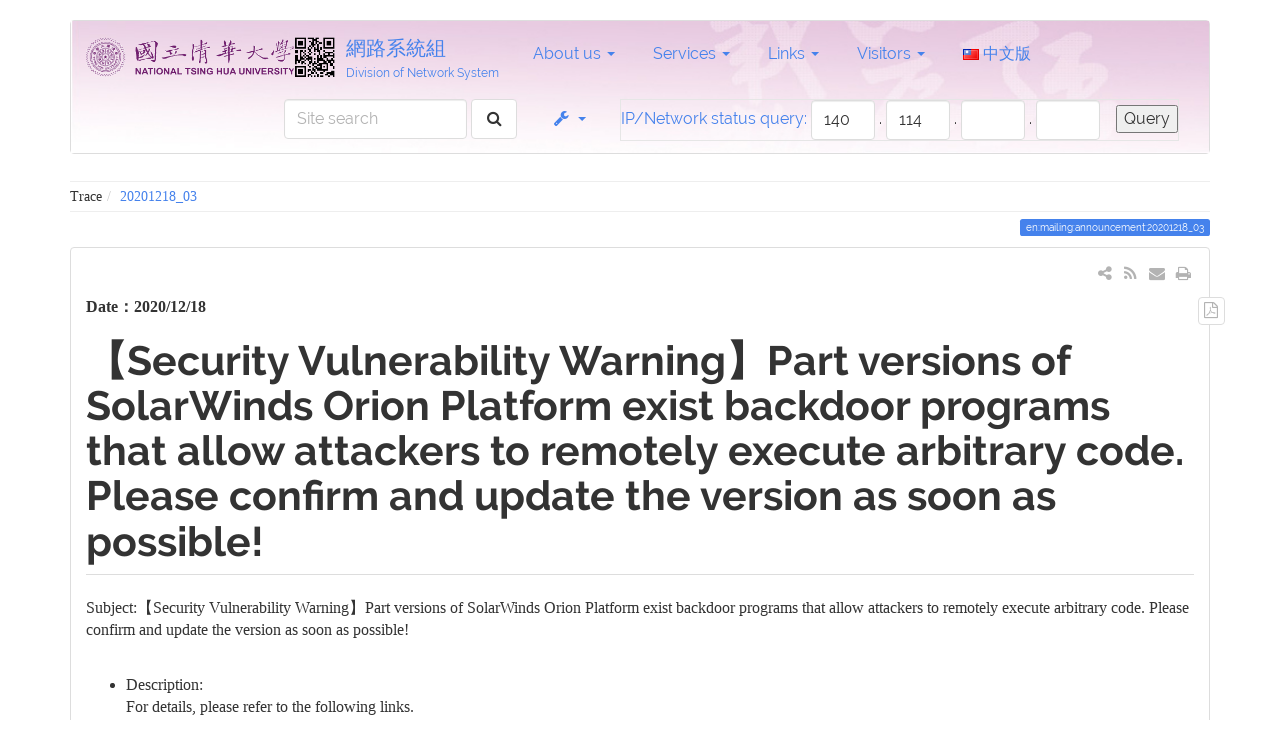

--- FILE ---
content_type: text/html; charset=utf-8
request_url: https://net.nthu.edu.tw/netsys/en:mailing:announcement:20201218_03
body_size: 21377
content:
<!DOCTYPE html>
<html xmlns="http://www.w3.org/1999/xhtml" xml:lang="en"
  lang="en" dir="ltr" class="no-js">
<head>
  <meta charset="UTF-8" />
  <meta http-equiv="X-UA-Compatible" content="IE=edge" />
  <title>en:mailing:announcement:20201218_03 [網路系統組]</title>
  <script>(function(H){H.className=H.className.replace(/\bno-js\b/,'js')})(document.documentElement)</script>
  <meta name="viewport" content="width=device-width,initial-scale=1" />
  <link rel="shortcut icon" href="/netsys/_media/wiki:favicon.ico" />
<link rel="apple-touch-icon" href="/netsys/lib/tpl/bootstrap3/images/apple-touch-icon.png" />
    <script type="text/javascript" src="lib/tpl/bootstrap3/js/jquery.js"></script>
  <script type="text/javascript" src="lib/tpl/bootstrap3/js/ask.js"></script>
  <script type="text/javascript" src="lib/tpl/bootstrap3/js/mailing_temp.js"></script>
  <meta name="generator" content="DokuWiki"/>
<meta name="robots" content="index,follow"/>
<meta name="keywords" content="en,mailing,announcement,20201218 03"/>
<link type="text/css" rel="stylesheet" href="/netsys/lib/tpl/bootstrap3/assets/bootstrap/readable/bootstrap.min.css"/>
<link type="text/css" rel="stylesheet" href="/netsys/lib/tpl/bootstrap3/assets/fonts/readable.fonts.css"/>
<link rel="search" type="application/opensearchdescription+xml" href="/netsys/lib/exe/opensearch.php" title="網路系統組"/>
<link rel="start" href="/netsys/"/>
<link rel="contents" href="/netsys/en:mailing:announcement:20201218_03?do=index" title="Sitemap"/>
<link rel="alternate" type="application/rss+xml" title="Recent Changes" href="/netsys/feed.php"/>
<link rel="alternate" type="application/rss+xml" title="Current namespace" href="/netsys/feed.php?mode=list&amp;ns=en:mailing:announcement"/>
<link rel="alternate" type="text/html" title="Plain HTML" href="/netsys/_export/xhtml/en:mailing:announcement:20201218_03"/>
<link rel="canonical" href="https://net.nthu.edu.tw/netsys/en:mailing:announcement:20201218_03"/>
<link rel="stylesheet" type="text/css" href="/netsys/lib/exe/css.php?t=bootstrap3&amp;tseed=d12b5ed1596e01ad6c98025b7769aa68"/>
<link type="text/css" rel="stylesheet" href="/netsys/lib/tpl/bootstrap3/assets/font-awesome/css/font-awesome.min.css"/>
<script type="text/javascript">/*<![CDATA[*/var NS='en:mailing:announcement';var JSINFO = {"id":"en:mailing:announcement:20201218_03","namespace":"en:mailing:announcement","bootstrap3":{"mode":"show","config":{"collapsibleSections":1,"sidebarOnNavbar":0,"tagsOnTop":1,"tocAffix":1,"tocCollapseOnScroll":1,"tocCollapsed":0,"showSemanticPopup":0}}};
/*!]]>*/</script>
<script type="text/javascript" charset="utf-8" src="/netsys/lib/exe/js.php?t=bootstrap3&amp;tseed=d12b5ed1596e01ad6c98025b7769aa68&amp;lang=en"></script>
<script type="text/javascript" src="/netsys/lib/tpl/bootstrap3/assets/bootstrap/js/bootstrap.min.js"></script>
<script type="text/javascript" src="/netsys/lib/tpl/bootstrap3/assets/anchorjs/anchor.min.js"></script>
<script type="text/javascript">/*<![CDATA[*/jQuery(document).ready(function() { jQuery('body').scrollspy({ target: '#dw__toc', offset: 30 });jQuery("#dw__toc").affix({ offset: { top: (jQuery("main").position().top), bottom: (jQuery(document).height() - jQuery("main").height()) } });jQuery(document).trigger('bootstrap3:anchorjs'); });
/*!]]>*/</script>
<style type="text/css">@media screen { body { padding-top: 20px; } #dw__toc.affix { top: 10px; position: fixed !important; } #dw__toc .nav .nav .nav { display: none; }}</style>
    <!--[if lt IE 9]>
  <script type="text/javascript" src="https://oss.maxcdn.com/html5shiv/3.7.2/html5shiv.min.js"></script>
  <script type="text/javascript" src="https://oss.maxcdn.com/respond/1.4.2/respond.min.js"></script>
  <![endif]-->
</head>
<body class="readable dokuwiki mode_show tpl_bootstrap3 dw-page-on-panel" data-page-id="en:mailing:announcement:20201218_03">

  <header id="dokuwiki__header" class="dokuwiki container">
        <nav class="navbar navbar-default" role="navigation">

  <div class="container-fluid" style="background-image: url('./_media/wiki:head_bg.jpg'); background-repeat: no-repeat; background-size: 100% 100%;">

    <div class="navbar-header">

      <button class="navbar-toggle" type="button" data-toggle="collapse" data-target=".navbar-collapse">
        <span class="icon-bar"></span>
        <span class="icon-bar"></span>
        <span class="icon-bar"></span>
      </button>

      <a href="/netsys/start"  accesskey="h" title="[H]" class="navbar-brand"><img src="/netsys/_media/wiki:logo.gif" alt="網路系統組" class="pull-left dw-logo-tagline" id="dw__logo" height="42" style="margin-top:2px" /> <span id="dw__title" style="margin-top:-5px">網路系統組<span id="dw__tagline">Division of Network System</span></span></a>
    </div>

    <div class="collapse navbar-collapse">

      
      <ul class="nav  navbar-nav">
<li class="level1 node dropdown"><a href="/netsys/en:mailing:announcement:20201218_03" class="dropdown-toggle" data-target="#" data-toggle="dropdown" role="button" aria-haspopup="true" aria-expanded="false">About us <span class="caret"></span></a>
<ul class="dropdown-menu" role="menu">
<li class="level2"> <a href="/netsys/en:about:intro" class="wikilink1" title="en:about:intro">About us</a>
</li>
<li class="level2"> <a href="/netsys/en:about:task" class="wikilink1" title="en:about:task">Affairs</a>
</li>
<li class="level2"> <a href="/netsys/en:about:contact" class="wikilink1" title="en:about:contact">Contact us</a>
</li>
</ul>
</li>
<li class="level1 node dropdown"><a href="/netsys/en:mailing:announcement:20201218_03" class="dropdown-toggle" data-target="#" data-toggle="dropdown" role="button" aria-haspopup="true" aria-expanded="false">Services <span class="caret"></span></a>
<ul class="dropdown-menu" role="menu">
<li class="level2"> <a href="/netsys/en:network" class="wikilink1" title="en:network">Campus Network</a>
</li>
<li class="level2"> <a href="/netsys/en:dormnet" class="wikilink1" title="en:dormnet">Dormitory Network</a>
</li>
<li class="level2"> <a href="/netsys/en:nd_network" class="wikilink1" title="en:nd_network">ND Network Service</a>
</li>
<li class="level2"> <a href="/netsys/en:wireless" class="wikilink1" title="en:wireless">Wireless Network</a>
</li>
<li class="level2"> <a href="/netsys/en:service" class="wikilink1" title="en:service">Ineternet Services</a>
</li>
<li class="level2"> <a href="/netsys/en:security" class="wikilink1" title="en:security">Network Security</a>
</li>
<li class="level2"> <a href="/netsys/en:security:netguard" class="wikilink1" title="en:security:netguard">Network Abuse</a>
</li>
<li class="level2"> <a href="/netsys/en:tel" class="wikilink1" title="en:tel">Telephone System</a>
</li>
</ul>
</li>
<li class="level1 node dropdown"><a href="/netsys/en:mailing:announcement:20201218_03" class="dropdown-toggle" data-target="#" data-toggle="dropdown" role="button" aria-haspopup="true" aria-expanded="false">Links <span class="caret"></span></a>
<ul class="dropdown-menu" role="menu">
<li class="level2"> <a href="/netsys/en:faq" class="wikilink1" title="en:faq">FAQ</a>
</li>
<li class="level2"> <a href="/netsys/en:form" class="wikilink1" title="en:form">Application Forms</a>
</li>
<li class="level2"> <a href="/netsys/en:law" class="wikilink1" title="en:law">Regulations</a>
</li>
<li class="level2"> <a href="http://www.cc.nthu.edu.tw/p/412-1285-2320.php?Lang=en" class="" target="_blank" title="http://www.cc.nthu.edu.tw/p/412-1285-2320.php?Lang=en" rel="nofollow noopener">Welcome Notice to New Students</a>
</li>
</ul>
</li>
<li class="level1 node dropdown"><a href="/netsys/en:mailing:announcement:20201218_03" class="dropdown-toggle" data-target="#" data-toggle="dropdown" role="button" aria-haspopup="true" aria-expanded="false">Visitors <span class="caret"></span></a>
<ul class="dropdown-menu" role="menu">
<li class="level2"> <a href="/netsys/en:role:student" class="wikilink1" title="en:role:student">NTHU students</a>
</li>
</ul>
</li>
<li class="level1"> <a href=/netsys/mailing:announcement:20201218_03><img src="./lib/plugins/translation/flags/zh-tw.gif" alt="zh-tw" height="11" /> 中文版</a>
</li>
</ul>

<p>
<div class="navbar-right">
<form action="https://service.net.nthu.edu.tw/cgi-bin/ipquery.pl" target="_blank" name="form1" id="form1" method="post" class="navbar-form navbar-left">
<input type="hidden" name="lang" value="en_US">
<table width="100%" border="1" bordercolor="#E6E6E6" cellspacing="0" cellpadding="0">
<tr align="right">
<td> <a href=/netsys/en:network:ipquery>IP/Network status query:</a> 
<input name="ip1" type="text" id="ip1" size="3" maxlength="3" value="140" />
.
<input name="ip2" type="text" id="ip2" size="3" maxlength="3" value="114" />
.
<input name="ip3" type="text" id="ip3" size="3" maxlength="3" value="" />
.
<input name="ip4" type="text" id="ip4" size="3" maxlength="3" value="" /> &nbsp;&nbsp;
<input type= "submit" name="submit" value="Query" src="<?php echo DOKU_TPL?>images/icon_submit.gif" alt="submit" align="bottom" />
</td>
</tr>
</table>
</form>
</div>

</p>


      
      
      <div class="navbar-right">

        <form action="/netsys/start" accept-charset="utf-8" class="navbar-form navbar-left search" id="dw__search" method="get" role="search"><div class="no"><div class="form-group"><input type="hidden" name="do" value="search" /><input id="qsearch__in" type="search" placeholder="Site search" accesskey="f" name="id" class="edit form-control" title="[F]" /></div> <button type="submit" class="btn btn-default" title="Site search"><i class="fa fa-fw fa-search"></i><span class="hidden-lg hidden-md hidden-sm"> Site search</span></button><div id="qsearch__out" class="panel panel-default ajax_qsearch JSpopup"></div></div></form>
        
<ul class="nav navbar-nav dw-action-icon" id="dw__tools">


  <li class="dropdown">

    <a href="" class="dropdown-toggle" data-target="#" data-toggle="dropdown" title="" role="button" aria-haspopup="true" aria-expanded="false">
      <i class="fa fa-fw fa-wrench"></i> <span class="hidden-lg hidden-md hidden-sm">Tools</span> <span class="caret"></span>
    </a>

    <ul class="dropdown-menu tools" role="menu">
    
      <li class="dropdown-header">
        <i class="fa fa-fw fa-cubes"></i> Site Tools      </li>
      <li><a href="/netsys/en:mailing:announcement:20201218_03?do=index"  class="action index" accesskey="x" rel="nofollow" title="Sitemap [X]">Sitemap</a></li>
            <li class="divider" role="separator"></li>
      
    
      <li class="dropdown-header">
        <i class="fa fa-fw fa-file"></i> Page Tools      </li>
      <li><a href="/netsys/en:mailing:announcement:20201218_03?do=export_pdf"  class="action export_pdf" rel="nofollow" title="Export to PDF"><i class="fa fa-fw fa-file-pdf-o"></i> Export to PDF</a></li><li><a href="#dokuwiki__top"  class="action top" accesskey="t" rel="nofollow" title="Back to top [T]">Back to top</a></li>
      
        </ul>
  </li>


</ul>


        <ul class="nav navbar-nav">

          
          
                    <li>
            <span class="dw__actions dw-action-icon">
                          </span>
          </li>
          
        </ul>

        
      </div>

    </div>
  </div>
</nav>

    <HTML>

</HTML>
  </header>

  <div id="dokuwiki__top" class="dokuwiki container">

    <div id="dokuwiki__pageheader">

      
      <div id="dw__breadcrumbs" class="small">
  <hr/>
      <div class="dw__breadcrumbs hidden-print">
    <ol class="breadcrumb"><li>Trace</li><li class="active"><a href="/netsys/en:mailing:announcement:20201218_03"  title="en:mailing:announcement:20201218_03">20201218_03</a></li></ol>  </div>
    <hr/>
</div>

      <p class="pageId text-right small">
        <span class="label label-primary">en:mailing:announcement:20201218_03</span>      </p>

      <div id="dw__msgarea" class="small">
              </div>

    </div>

    <main class="main row" role="main">

      
      <!-- ********** CONTENT ********** -->
      <article id="dokuwiki__content" class="container" >

        
<div id="dw__pagetools" class="hidden-print">
  <div class="tools panel panel-default pull-right tools-animation">
    <ul class="nav nav-stacked nav-pills">
      <li><a href="/netsys/en:mailing:announcement:20201218_03?do=export_pdf"  class="action text-muted export_pdf" rel="nofollow" title="Export to PDF"><i class="fa fa-fw fa-file-pdf-o"></i><span class="sr-only"> Export to PDF</span></a></li>    </ul>
  </div>
</div>

        <div class="panel panel-default" >
          <div class="page panel-body">

            <div class="dw-page-icons pull-right hidden-print">

  <ul class="list-inline pull-right">
        <li>
      <a href="https://net.nthu.edu.tw/netsys/feed.php?ns=en:mailing:announcement" title="Recent Changes" class="feed" target="_blank"><i class="fa fa-fw fa-rss text-muted"></i></a>
    </li>
        <li>
      <a href="#" title="Send e-Mail" class="send-mail"><i class="fa fa-fw fa-envelope text-muted"></i></a>
    </li>
        <li>
      <a href="#" title="Print" onclick="window.print()"><i class="fa fa-fw fa-print text-muted"></i></a>
    </li>
      </ul>

  
  <div class="dropdown pull-right">
    <a href="#" data-remote="" class="dropdown-toggle" data-target="#" data-toggle="dropdown" aria-haspopup="true" aria-expanded="true" title="Share on ..." class="share-on">
      <i class="fa fa-share-alt fa-fw text-muted"></i>
    </a>
    <ul class="dropdown-menu">
      <li class="dropdown-header">
        <i class="fa fa-fw fa-share-alt"></i> Share on ...
      </li>
            <li>
        <a href="#" class="share-google-plus" title="Share on Google+"><i class="fa fa-fw fa-lg fa-google-plus-square"></i> Google+</a>
      </li>
            <li>
        <a href="#" class="share-twitter" title="Share on Twitter"><i class="fa fa-fw fa-lg fa-twitter-square"></i> Twitter</a>
      </li>
            <li>
        <a href="#" class="share-linkedin" title="Share on LinkedIn"><i class="fa fa-fw fa-lg fa-linkedin-square"></i> LinkedIn</a>
      </li>
            <li>
        <a href="#" class="share-facebook" title="Share on Facebook"><i class="fa fa-fw fa-lg fa-facebook-square"></i> Facebook</a>
      </li>
            <li>
        <a href="#" class="share-pinterest" title="Share on Pinterest"><i class="fa fa-fw fa-lg fa-pinterest"></i> Pinterest</a>
      </li>
            <li>
        <a href="#" class="share-telegram" title="Share on Telegram"><i class="fa fa-fw fa-lg fa-telegram"></i> Telegram</a>
      </li>
          </ul>
  </div>

  
  

</div>
<span class="clearfix"></span>
<div class="dw-content ">
<p>
<strong>Date：2020/12/18</strong> <br/>

</p>

<h1 class="sectionedit1 page-header" id="[base64]">【Security Vulnerability Warning】Part versions of SolarWinds Orion Platform exist backdoor programs that allow attackers to remotely execute arbitrary code. Please confirm and update the version as soon as possible!</h1>
<div class="level1">

<p>
Subject:【Security Vulnerability Warning】Part versions of SolarWinds Orion Platform exist backdoor programs that allow attackers to remotely execute arbitrary code. Please confirm and update the version as soon as possible!
<br/>
<br/>

</p>
<ul>
<li class="level1 node"><div class="li"> Description: <br/>
For details, please refer to the following links. <br/>
</div>
<ol>
<li class="level2"><div class="li"> <a href="https://www.solarwinds.com/securityadvisory" class="urlextern" target="_blank" title="https://www.solarwinds.com/securityadvisory" rel="nofollow noopener">https://www.solarwinds.com/securityadvisory</a></div>
</li>
<li class="level2"><div class="li"> <a href="https://github.com/FireEye/sunburst_countermeasures" class="urlextern" target="_blank" title="https://github.com/FireEye/sunburst_countermeasures" rel="nofollow noopener">https://github.com/FireEye/sunburst_countermeasures</a></div>
</li>
<li class="level2"><div class="li"> <a href="https://www.fireeye.com/blog/threat-research/2020/12/evasive-attacker-leverages-solarwinds-supply-chain-compromises-with-sunburst-backdoor.html" class="urlextern" target="_blank" title="https://www.fireeye.com/blog/threat-research/2020/12/evasive-attacker-leverages-solarwinds-supply-chain-compromises-with-sunburst-backdoor.html" rel="nofollow noopener">https://www.fireeye.com/blog/threat-research/2020/12/evasive-attacker-leverages-solarwinds-supply-chain-compromises-with-sunburst-backdoor.html</a></div>
</li>
<li class="level2"><div class="li"> <a href="https://www.ithome.com.tw/news/141651" class="urlextern" target="_blank" title="https://www.ithome.com.tw/news/141651" rel="nofollow noopener">https://www.ithome.com.tw/news/141651</a></div>
</li>
<li class="level2"><div class="li"> <a href="https://www.ithome.com.tw/news/141666" class="urlextern" target="_blank" title="https://www.ithome.com.tw/news/141666" rel="nofollow noopener">https://www.ithome.com.tw/news/141666</a></div>
</li>
<li class="level2"><div class="li"> <a href="https://www.nccst.nat.gov.tw/VulnerabilityDetail?lang=zh&amp;seq=1138" class="urlextern" target="_blank" title="https://www.nccst.nat.gov.tw/VulnerabilityDetail?lang=zh&amp;seq=1138" rel="nofollow noopener">https://www.nccst.nat.gov.tw/VulnerabilityDetail?lang=zh&amp;seq=1138</a></div>
</li>
</ol>
</li>
<li class="level1 node"><div class="li"> Impacted platform：</div>
<ul>
<li class="level2"><div class="li"> SolarWinds Orion Platform 2019.4 HF 5</div>
</li>
<li class="level2"><div class="li"> SolarWinds Orion Platform 2020.2</div>
</li>
<li class="level2"><div class="li"> SolarWinds Orion Platform 2020.2 HF 1</div>
</li>
</ul>
</li>
</ul>
<hr />

<p>
Network System Division <br/>

Computer and Communication Center
</p>

</div>

</div>
          </div>
        </div>

      </article>

      
    </main>

    <div class="small text-right">

            <span class="docInfo">
        <ul class="list-inline"><li><i class="fa fa-fw fa-file-text-o text-muted"></i> <span title="en/mailing/announcement/20201218_03.txt">en/mailing/announcement/20201218_03.txt</span></li><li><i class="fa fa-fw fa-calendar text-muted"></i> Last modified: <span title="2020/12/18 14:20">2020/12/18 14:20</span></li></ul>      </span>
      
      
    </div>

    
    <div class="text-center hidden-print">

  
  <a href="http://getbootstrap.com" title="Built with Bootstrap 3" target="_blank">
    <img src="/netsys/lib/tpl/bootstrap3/images/button-bootstrap3.png" width="80" height="15" alt="Built with Bootstrap 3" />
  </a>

  <a href="http://www.php.net" title="Powered by PHP" target="_blank">
    <img src="/netsys/lib/tpl/dokuwiki/images/button-php.gif" width="80" height="15" alt="Powered by PHP" />
  </a>

  <a href="http://validator.w3.org/check/referer" title="Valid HTML5" target="_blank">
    <img src="/netsys/lib/tpl/dokuwiki/images/button-html5.png" width="80" height="15" alt="Valid HTML5" />
  </a>

  <a href="http://jigsaw.w3.org/css-validator/check/referer?profile=css3" title="Valid CSS" target="_blank">
    <img src="/netsys/lib/tpl/dokuwiki/images/button-css.png" width="80" height="15" alt="Valid CSS" />
  </a>

  <a href="http://dokuwiki.org/" title="Driven by DokuWiki" target="_blank">
    <img src="/netsys/lib/tpl/dokuwiki/images/button-dw.png" width="80" height="15" alt="Driven by DokuWiki" />
  </a>

</div>
<footer id="dw__footer" class="small navbar navbar-default">
  <div class="container">
    <div class="navbar-text">
      


<p>

  <div align="right" style="background-image: url('./_media/wiki:foot_bg.jpg'); background-repeat: no-repeat; background-size: 100% 100%; ">
  </br>  
    <span class="copyright">
      <a href="javascript:history.go(-1);">Previous page</a>&nbsp;|&nbsp;
      <a href="javascript:history.go(1);">Next page</a>&nbsp;|&nbsp;
      <a href="?purge=true">Refresh</a>&nbsp;|&nbsp;
      <a href="?do=export_xhtml">Print</a>&nbsp;|&nbsp;
      <a href="https://nthu-en.site.nthu.edu.tw/" target="_blank">National Tsing Hua University</a>&nbsp;|&nbsp;
      <a href="https://ccc.site.nthu.edu.tw/index.php?Lang=en">Computer and Communication Center</a>
    </span><br />
    <span class="copyright_script">Copyright (c) 2017 National Tsing Hua University ALL RIGHTS RESERVED
    </span><br />
    <span class="copyright">Counter：3587
    </span>
  </div>

</p>
    </div>
  </div>
</footer>
<img src="/netsys/lib/exe/indexer.php?id=en%3Amailing%3Aannouncement%3A20201218_03&amp;1769593812" width="2" height="1" alt="" />
    <a href="#dokuwiki__top" class="back-to-top hidden-print btn btn-default btn-sm" title="skip to content" accesskey="t"><i class="fa fa-chevron-up"></i></a>

    <div id="screen__mode">      <span class="visible-xs-block"></span>
      <span class="visible-sm-block"></span>
      <span class="visible-md-block"></span>
      <span class="visible-lg-block"></span>
    </div>

  </div>

</body>
</html>

<br />
<b>Warning</b>:  file_get_contents(http://www.geoplugin.net/php.gp?ip=3.141.32.16): failed to open stream: HTTP request failed! HTTP/1.1 403 Forbidden
 in <b>/usr/local/dokuwiki2017/lib/plugins/quickstats/action.php</b> on line <b>457</b><br />
